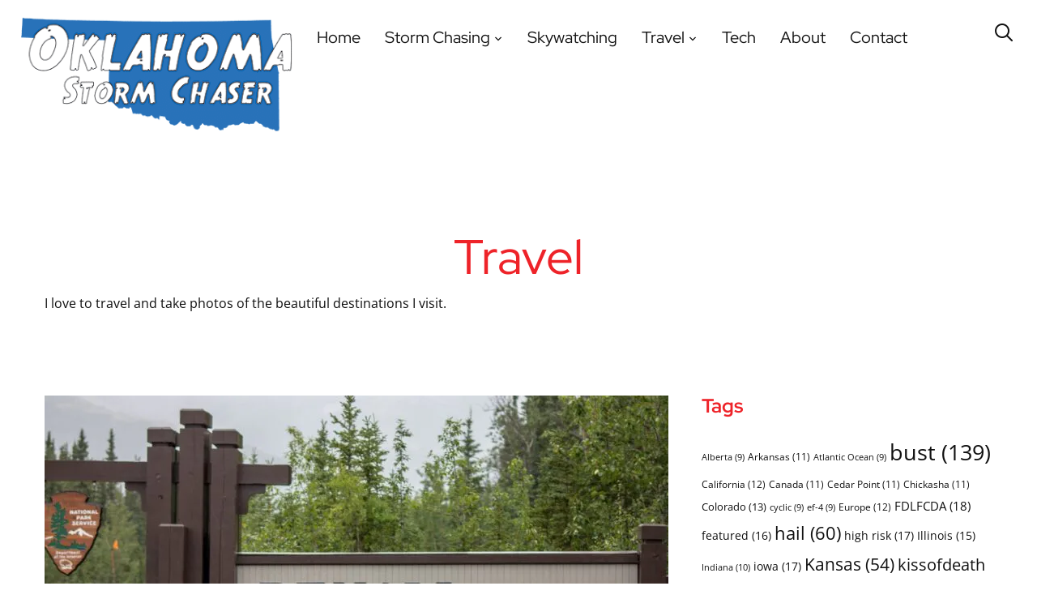

--- FILE ---
content_type: text/html
request_url: https://benholcomb.com/category/travel/page/8/
body_size: 17863
content:
<!DOCTYPE html>
<html lang="en-US">
<head><meta charset="UTF-8">
    
    <meta name="viewport" content="width=device-width, initial-scale=1.0">
    <link rel="profile" href="http://gmpg.org/xfn/11">
    <link rel="pingback" href="/xmlrpc.php">
    <link rel="preload" as="font" href="/wp-content/themes/wpzoom-inspiro-pro/fonts/inspiro.woff" type="font/woff" crossorigin>

            <style>
            :root {
                        }

                    </style>
		<link rel="stylesheet" id="kadence-glightbox-css" href="/wp-content/plugins/kadence-blocks/includes/assets/css/kb-glightbox.min.css?ver=3.5.32" type="text/css" media="all">
<script>console.log("Total scripts in queue: 17");</script><meta name="robots" content="index, follow, max-image-preview:large, max-snippet:-1, max-video-preview:-1">

	<!-- This site is optimized with the Yoast SEO plugin v26.7 - https://yoast.com/wordpress/plugins/seo/ -->
	<title>Travel Archives - Ben Holcomb</title>
	<meta name="description" content="Archive of my travels with destinations around the world.">
	<link rel="canonical" href="https://www.benholcomb.com/category/travel/page/8/">
	<link rel="prev" href="/category/travel/page/7/">
	<link rel="next" href="/category/travel/page/9/">
	<meta property="og:locale" content="en_US">
	<meta property="og:type" content="article">
	<meta property="og:title" content="Travel Archives - Ben Holcomb">
	<meta property="og:description" content="Archive of my travels with destinations around the world.">
	<meta property="og:url" content="https://www.benholcomb.com/category/travel/">
	<meta property="og:site_name" content="Ben Holcomb">
	<meta property="og:image" content="/wp-content/uploads/2020/06/Wynnewood-Katie-EF-4-Tornado-20160509.jpg">
	<meta property="og:image:width" content="1000">
	<meta property="og:image:height" content="800">
	<meta property="og:image:type" content="image/jpeg">
	<meta name="twitter:card" content="summary_large_image">
	<meta name="twitter:site" content="@oklahomachaser">
	<script type="application/ld+json" class="yoast-schema-graph">{"@context":"https://schema.org","@graph":[{"@type":"CollectionPage","@id":"/category/travel/","url":"/category/travel/page/8/","name":"Travel Archives - Ben Holcomb","isPartOf":{"@id":"/#website"},"primaryImageOfPage":{"@id":"/category/travel/page/8/#primaryimage"},"image":{"@id":"/category/travel/page/8/#primaryimage"},"thumbnailUrl":"/wp-content/uploads/2015/07/Denali_National_Park_and_Preserve_Sign.jpg","description":"Archive of my travels with destinations around the world.","breadcrumb":{"@id":"/category/travel/page/8/#breadcrumb"},"inLanguage":"en-US"},{"@type":"ImageObject","inLanguage":"en-US","@id":"/category/travel/page/8/#primaryimage","url":"/wp-content/uploads/2015/07/Denali_National_Park_and_Preserve_Sign.jpg","contentUrl":"/wp-content/uploads/2015/07/Denali_National_Park_and_Preserve_Sign.jpg","width":2000,"height":1362,"caption":"Denali National Park and Preserve Sign"},{"@type":"BreadcrumbList","@id":"/category/travel/page/8/#breadcrumb","itemListElement":[{"@type":"ListItem","position":1,"name":"Home","item":"/"},{"@type":"ListItem","position":2,"name":"Travel"}]},{"@type":"WebSite","@id":"/#website","url":"/","name":"Ben Holcomb","description":"Oklahoma Storm Chaser Ben Holcomb","publisher":{"@id":"/#/schema/person/01891b60bbb69fdc3daebcee55f6baba"},"potentialAction":[{"@type":"SearchAction","target":{"@type":"EntryPoint","urlTemplate":"/?s={search_term_string}"},"query-input":{"@type":"PropertyValueSpecification","valueRequired":true,"valueName":"search_term_string"}}],"inLanguage":"en-US"},{"@type":["Person","Organization"],"@id":"/#/schema/person/01891b60bbb69fdc3daebcee55f6baba","name":"Ben Holcomb","image":{"@type":"ImageObject","inLanguage":"en-US","@id":"/#/schema/person/image/","url":"/wp-content/uploads/2018/11/20110524-CRW_82831.jpg","contentUrl":"/wp-content/uploads/2018/11/20110524-CRW_82831.jpg","width":1000,"height":667,"caption":"Ben Holcomb"},"logo":{"@id":"/#/schema/person/image/"},"description":"Ben Holcomb is a Storm Chaser that lives in Oklahoma. He has observed over 200 tornadoes since 2007 and has appeared on most news networks. Ben loves to travel and has been to all 50 states and 19 countries.","sameAs":["https://www.benholcomb.com/","https://x.com/oklahomachaser","https://www.youtube.com/oklahomachaser"]}]}</script>
	<!-- / Yoast SEO plugin. -->


<link rel="alternate" type="application/rss+xml" title="Ben Holcomb » Feed" href="/feed/">
<link rel="alternate" type="application/rss+xml" title="Ben Holcomb » Travel Category Feed" href="/category/travel/feed/">
<style id="wp-img-auto-sizes-contain-inline-css" type="text/css">
img:is([sizes=auto i],[sizes^="auto," i]){contain-intrinsic-size:3000px 1500px}
/*# sourceURL=wp-img-auto-sizes-contain-inline-css */
</style>
<style id="wp-block-library-inline-css" type="text/css">
:root{--wp-block-synced-color:#7a00df;--wp-block-synced-color--rgb:122,0,223;--wp-bound-block-color:var(--wp-block-synced-color);--wp-editor-canvas-background:#ddd;--wp-admin-theme-color:#007cba;--wp-admin-theme-color--rgb:0,124,186;--wp-admin-theme-color-darker-10:#006ba1;--wp-admin-theme-color-darker-10--rgb:0,107,160.5;--wp-admin-theme-color-darker-20:#005a87;--wp-admin-theme-color-darker-20--rgb:0,90,135;--wp-admin-border-width-focus:2px}@media (min-resolution:192dpi){:root{--wp-admin-border-width-focus:1.5px}}.wp-element-button{cursor:pointer}:root .has-very-light-gray-background-color{background-color:#eee}:root .has-very-dark-gray-background-color{background-color:#313131}:root .has-very-light-gray-color{color:#eee}:root .has-very-dark-gray-color{color:#313131}:root .has-vivid-green-cyan-to-vivid-cyan-blue-gradient-background{background:linear-gradient(135deg,#00d084,#0693e3)}:root .has-purple-crush-gradient-background{background:linear-gradient(135deg,#34e2e4,#4721fb 50%,#ab1dfe)}:root .has-hazy-dawn-gradient-background{background:linear-gradient(135deg,#faaca8,#dad0ec)}:root .has-subdued-olive-gradient-background{background:linear-gradient(135deg,#fafae1,#67a671)}:root .has-atomic-cream-gradient-background{background:linear-gradient(135deg,#fdd79a,#004a59)}:root .has-nightshade-gradient-background{background:linear-gradient(135deg,#330968,#31cdcf)}:root .has-midnight-gradient-background{background:linear-gradient(135deg,#020381,#2874fc)}:root{--wp--preset--font-size--normal:16px;--wp--preset--font-size--huge:42px}.has-regular-font-size{font-size:1em}.has-larger-font-size{font-size:2.625em}.has-normal-font-size{font-size:var(--wp--preset--font-size--normal)}.has-huge-font-size{font-size:var(--wp--preset--font-size--huge)}.has-text-align-center{text-align:center}.has-text-align-left{text-align:left}.has-text-align-right{text-align:right}.has-fit-text{white-space:nowrap!important}#end-resizable-editor-section{display:none}.aligncenter{clear:both}.items-justified-left{justify-content:flex-start}.items-justified-center{justify-content:center}.items-justified-right{justify-content:flex-end}.items-justified-space-between{justify-content:space-between}.screen-reader-text{border:0;clip-path:inset(50%);height:1px;margin:-1px;overflow:hidden;padding:0;position:absolute;width:1px;word-wrap:normal!important}.screen-reader-text:focus{background-color:#ddd;clip-path:none;color:#444;display:block;font-size:1em;height:auto;left:5px;line-height:normal;padding:15px 23px 14px;text-decoration:none;top:5px;width:auto;z-index:100000}html :where(.has-border-color){border-style:solid}html :where([style*=border-top-color]){border-top-style:solid}html :where([style*=border-right-color]){border-right-style:solid}html :where([style*=border-bottom-color]){border-bottom-style:solid}html :where([style*=border-left-color]){border-left-style:solid}html :where([style*=border-width]){border-style:solid}html :where([style*=border-top-width]){border-top-style:solid}html :where([style*=border-right-width]){border-right-style:solid}html :where([style*=border-bottom-width]){border-bottom-style:solid}html :where([style*=border-left-width]){border-left-style:solid}html :where(img[class*=wp-image-]){height:auto;max-width:100%}:where(figure){margin:0 0 1em}html :where(.is-position-sticky){--wp-admin--admin-bar--position-offset:var(--wp-admin--admin-bar--height,0px)}@media screen and (max-width:600px){html :where(.is-position-sticky){--wp-admin--admin-bar--position-offset:0px}}

/*# sourceURL=wp-block-library-inline-css */
</style><style id="global-styles-inline-css" type="text/css">
:root{--wp--preset--aspect-ratio--square: 1;--wp--preset--aspect-ratio--4-3: 4/3;--wp--preset--aspect-ratio--3-4: 3/4;--wp--preset--aspect-ratio--3-2: 3/2;--wp--preset--aspect-ratio--2-3: 2/3;--wp--preset--aspect-ratio--16-9: 16/9;--wp--preset--aspect-ratio--9-16: 9/16;--wp--preset--color--black: #000000;--wp--preset--color--cyan-bluish-gray: #abb8c3;--wp--preset--color--white: #ffffff;--wp--preset--color--pale-pink: #f78da7;--wp--preset--color--vivid-red: #cf2e2e;--wp--preset--color--luminous-vivid-orange: #ff6900;--wp--preset--color--luminous-vivid-amber: #fcb900;--wp--preset--color--light-green-cyan: #7bdcb5;--wp--preset--color--vivid-green-cyan: #00d084;--wp--preset--color--pale-cyan-blue: #8ed1fc;--wp--preset--color--vivid-cyan-blue: #0693e3;--wp--preset--color--vivid-purple: #9b51e0;--wp--preset--gradient--vivid-cyan-blue-to-vivid-purple: linear-gradient(135deg,rgb(6,147,227) 0%,rgb(155,81,224) 100%);--wp--preset--gradient--light-green-cyan-to-vivid-green-cyan: linear-gradient(135deg,rgb(122,220,180) 0%,rgb(0,208,130) 100%);--wp--preset--gradient--luminous-vivid-amber-to-luminous-vivid-orange: linear-gradient(135deg,rgb(252,185,0) 0%,rgb(255,105,0) 100%);--wp--preset--gradient--luminous-vivid-orange-to-vivid-red: linear-gradient(135deg,rgb(255,105,0) 0%,rgb(207,46,46) 100%);--wp--preset--gradient--very-light-gray-to-cyan-bluish-gray: linear-gradient(135deg,rgb(238,238,238) 0%,rgb(169,184,195) 100%);--wp--preset--gradient--cool-to-warm-spectrum: linear-gradient(135deg,rgb(74,234,220) 0%,rgb(151,120,209) 20%,rgb(207,42,186) 40%,rgb(238,44,130) 60%,rgb(251,105,98) 80%,rgb(254,248,76) 100%);--wp--preset--gradient--blush-light-purple: linear-gradient(135deg,rgb(255,206,236) 0%,rgb(152,150,240) 100%);--wp--preset--gradient--blush-bordeaux: linear-gradient(135deg,rgb(254,205,165) 0%,rgb(254,45,45) 50%,rgb(107,0,62) 100%);--wp--preset--gradient--luminous-dusk: linear-gradient(135deg,rgb(255,203,112) 0%,rgb(199,81,192) 50%,rgb(65,88,208) 100%);--wp--preset--gradient--pale-ocean: linear-gradient(135deg,rgb(255,245,203) 0%,rgb(182,227,212) 50%,rgb(51,167,181) 100%);--wp--preset--gradient--electric-grass: linear-gradient(135deg,rgb(202,248,128) 0%,rgb(113,206,126) 100%);--wp--preset--gradient--midnight: linear-gradient(135deg,rgb(2,3,129) 0%,rgb(40,116,252) 100%);--wp--preset--font-size--small: 13px;--wp--preset--font-size--medium: 20px;--wp--preset--font-size--large: 36px;--wp--preset--font-size--x-large: 42px;--wp--preset--spacing--20: 0.44rem;--wp--preset--spacing--30: 0.67rem;--wp--preset--spacing--40: 1rem;--wp--preset--spacing--50: 1.5rem;--wp--preset--spacing--60: 2.25rem;--wp--preset--spacing--70: 3.38rem;--wp--preset--spacing--80: 5.06rem;--wp--preset--shadow--natural: 6px 6px 9px rgba(0, 0, 0, 0.2);--wp--preset--shadow--deep: 12px 12px 50px rgba(0, 0, 0, 0.4);--wp--preset--shadow--sharp: 6px 6px 0px rgba(0, 0, 0, 0.2);--wp--preset--shadow--outlined: 6px 6px 0px -3px rgb(255, 255, 255), 6px 6px rgb(0, 0, 0);--wp--preset--shadow--crisp: 6px 6px 0px rgb(0, 0, 0);}:where(.is-layout-flex){gap: 0.5em;}:where(.is-layout-grid){gap: 0.5em;}body .is-layout-flex{display: flex;}.is-layout-flex{flex-wrap: wrap;align-items: center;}.is-layout-flex > :is(*, div){margin: 0;}body .is-layout-grid{display: grid;}.is-layout-grid > :is(*, div){margin: 0;}:where(.wp-block-columns.is-layout-flex){gap: 2em;}:where(.wp-block-columns.is-layout-grid){gap: 2em;}:where(.wp-block-post-template.is-layout-flex){gap: 1.25em;}:where(.wp-block-post-template.is-layout-grid){gap: 1.25em;}.has-black-color{color: var(--wp--preset--color--black) !important;}.has-cyan-bluish-gray-color{color: var(--wp--preset--color--cyan-bluish-gray) !important;}.has-white-color{color: var(--wp--preset--color--white) !important;}.has-pale-pink-color{color: var(--wp--preset--color--pale-pink) !important;}.has-vivid-red-color{color: var(--wp--preset--color--vivid-red) !important;}.has-luminous-vivid-orange-color{color: var(--wp--preset--color--luminous-vivid-orange) !important;}.has-luminous-vivid-amber-color{color: var(--wp--preset--color--luminous-vivid-amber) !important;}.has-light-green-cyan-color{color: var(--wp--preset--color--light-green-cyan) !important;}.has-vivid-green-cyan-color{color: var(--wp--preset--color--vivid-green-cyan) !important;}.has-pale-cyan-blue-color{color: var(--wp--preset--color--pale-cyan-blue) !important;}.has-vivid-cyan-blue-color{color: var(--wp--preset--color--vivid-cyan-blue) !important;}.has-vivid-purple-color{color: var(--wp--preset--color--vivid-purple) !important;}.has-black-background-color{background-color: var(--wp--preset--color--black) !important;}.has-cyan-bluish-gray-background-color{background-color: var(--wp--preset--color--cyan-bluish-gray) !important;}.has-white-background-color{background-color: var(--wp--preset--color--white) !important;}.has-pale-pink-background-color{background-color: var(--wp--preset--color--pale-pink) !important;}.has-vivid-red-background-color{background-color: var(--wp--preset--color--vivid-red) !important;}.has-luminous-vivid-orange-background-color{background-color: var(--wp--preset--color--luminous-vivid-orange) !important;}.has-luminous-vivid-amber-background-color{background-color: var(--wp--preset--color--luminous-vivid-amber) !important;}.has-light-green-cyan-background-color{background-color: var(--wp--preset--color--light-green-cyan) !important;}.has-vivid-green-cyan-background-color{background-color: var(--wp--preset--color--vivid-green-cyan) !important;}.has-pale-cyan-blue-background-color{background-color: var(--wp--preset--color--pale-cyan-blue) !important;}.has-vivid-cyan-blue-background-color{background-color: var(--wp--preset--color--vivid-cyan-blue) !important;}.has-vivid-purple-background-color{background-color: var(--wp--preset--color--vivid-purple) !important;}.has-black-border-color{border-color: var(--wp--preset--color--black) !important;}.has-cyan-bluish-gray-border-color{border-color: var(--wp--preset--color--cyan-bluish-gray) !important;}.has-white-border-color{border-color: var(--wp--preset--color--white) !important;}.has-pale-pink-border-color{border-color: var(--wp--preset--color--pale-pink) !important;}.has-vivid-red-border-color{border-color: var(--wp--preset--color--vivid-red) !important;}.has-luminous-vivid-orange-border-color{border-color: var(--wp--preset--color--luminous-vivid-orange) !important;}.has-luminous-vivid-amber-border-color{border-color: var(--wp--preset--color--luminous-vivid-amber) !important;}.has-light-green-cyan-border-color{border-color: var(--wp--preset--color--light-green-cyan) !important;}.has-vivid-green-cyan-border-color{border-color: var(--wp--preset--color--vivid-green-cyan) !important;}.has-pale-cyan-blue-border-color{border-color: var(--wp--preset--color--pale-cyan-blue) !important;}.has-vivid-cyan-blue-border-color{border-color: var(--wp--preset--color--vivid-cyan-blue) !important;}.has-vivid-purple-border-color{border-color: var(--wp--preset--color--vivid-purple) !important;}.has-vivid-cyan-blue-to-vivid-purple-gradient-background{background: var(--wp--preset--gradient--vivid-cyan-blue-to-vivid-purple) !important;}.has-light-green-cyan-to-vivid-green-cyan-gradient-background{background: var(--wp--preset--gradient--light-green-cyan-to-vivid-green-cyan) !important;}.has-luminous-vivid-amber-to-luminous-vivid-orange-gradient-background{background: var(--wp--preset--gradient--luminous-vivid-amber-to-luminous-vivid-orange) !important;}.has-luminous-vivid-orange-to-vivid-red-gradient-background{background: var(--wp--preset--gradient--luminous-vivid-orange-to-vivid-red) !important;}.has-very-light-gray-to-cyan-bluish-gray-gradient-background{background: var(--wp--preset--gradient--very-light-gray-to-cyan-bluish-gray) !important;}.has-cool-to-warm-spectrum-gradient-background{background: var(--wp--preset--gradient--cool-to-warm-spectrum) !important;}.has-blush-light-purple-gradient-background{background: var(--wp--preset--gradient--blush-light-purple) !important;}.has-blush-bordeaux-gradient-background{background: var(--wp--preset--gradient--blush-bordeaux) !important;}.has-luminous-dusk-gradient-background{background: var(--wp--preset--gradient--luminous-dusk) !important;}.has-pale-ocean-gradient-background{background: var(--wp--preset--gradient--pale-ocean) !important;}.has-electric-grass-gradient-background{background: var(--wp--preset--gradient--electric-grass) !important;}.has-midnight-gradient-background{background: var(--wp--preset--gradient--midnight) !important;}.has-small-font-size{font-size: var(--wp--preset--font-size--small) !important;}.has-medium-font-size{font-size: var(--wp--preset--font-size--medium) !important;}.has-large-font-size{font-size: var(--wp--preset--font-size--large) !important;}.has-x-large-font-size{font-size: var(--wp--preset--font-size--x-large) !important;}
/*# sourceURL=global-styles-inline-css */
</style>

<style id="classic-theme-styles-inline-css" type="text/css">
/*! This file is auto-generated */
.wp-block-button__link{color:#fff;background-color:#32373c;border-radius:9999px;box-shadow:none;text-decoration:none;padding:calc(.667em + 2px) calc(1.333em + 2px);font-size:1.125em}.wp-block-file__button{background:#32373c;color:#fff;text-decoration:none}
/*# sourceURL=/wp-includes/css/classic-themes.min.css */
</style>
<link rel="stylesheet" id="rt-fontawsome-css" href="/wp-content/plugins/the-post-grid/assets/vendor/font-awesome/css/font-awesome.min.css?ver=7.8.8" type="text/css" media="all">
<link rel="stylesheet" id="rt-flaticon-css" href="/wp-content/plugins/the-post-grid/assets/vendor/flaticon/flaticon_the_post_grid.css?ver=7.8.8" type="text/css" media="all">
<link rel="stylesheet" id="rt-tpg-block-css" href="/wp-content/plugins/the-post-grid-pro/assets/css/tpg-block.min.css?ver=7.8.4" type="text/css" media="all">
<link rel="stylesheet" id="chld_thm_cfg_parent-css" href="/wp-content/themes/wpzoom-inspiro-pro/style.css?ver=6.9" type="text/css" media="all">
<link rel="stylesheet" id="zoom-theme-utils-css-css" href="/wp-content/themes/wpzoom-inspiro-pro/functions/wpzoom/assets/css/theme-utils.css?ver=6.9" type="text/css" media="all">
<link rel="stylesheet" id="inspiro-style-css" href="/wp-content/themes/wpzoom-inspiro-pro-child/style.css?ver=1.0" type="text/css" media="all">
<style id="inspiro-style-inline-css" type="text/css">
@media screen and (min-width: 769px) {
		#slider .flex-viewport, #slider .slides, #slider .slides > li {
			height:80vh !important;
			}
		}
@media screen and (max-width: 768px) {
		#slider .flex-viewport, #slider .slides, #slider .slides > li {
			height:100vh !important;
			}
		}
@media screen and (max-width: 480px) {
		#slider .flex-viewport, #slider .slides, #slider .slides > li {
			height:100vh !important;
			}
		}
/*# sourceURL=inspiro-style-inline-css */
</style>
<link rel="stylesheet" id="dashicons-css" href="/wp-includes/css/dashicons.min.css?ver=6.9" type="text/css" media="all">
<link rel="stylesheet" id="magnificPopup-css" href="/wp-content/themes/wpzoom-inspiro-pro/css/magnific-popup.css?ver=1.0" type="text/css" media="all">
<link rel="stylesheet" id="formstone-background-css" href="/wp-content/themes/wpzoom-inspiro-pro/css/background.css?ver=1.0" type="text/css" media="all">
<link rel="stylesheet" id="swiper-css" href="/wp-content/plugins/the-post-grid-pro/assets/vendor/swiper/swiper.min.css?ver=7.8.4" type="text/css" media="all">
<link rel="stylesheet" id="rt-magnific-popup-css" href="/wp-content/plugins/the-post-grid-pro/assets/vendor/Magnific-Popup/magnific-popup.css?ver=7.8.4" type="text/css" media="all">
<link rel="stylesheet" id="kadence-blocks-advancedgallery-css" href="/wp-content/plugins/kadence-blocks/dist/style-blocks-advancedgallery.css?ver=3.5.32" type="text/css" media="all">
<link rel="stylesheet" id="hcb-style-css" href="/wp-content/plugins/highlighting-code-block/build/css/hcb--light.css?ver=2.0.1" type="text/css" media="all">
<style id="hcb-style-inline-css" type="text/css">
:root{--hcb--fz--base: 14px}:root{--hcb--fz--mobile: 13px}:root{--hcb--ff:Menlo, Consolas, "Hiragino Kaku Gothic ProN", "Hiragino Sans", Meiryo, sans-serif;}
/*# sourceURL=hcb-style-inline-css */
</style>
<style id="kadence-blocks-global-variables-inline-css" type="text/css">
:root {--global-kb-font-size-sm:clamp(0.8rem, 0.73rem + 0.217vw, 0.9rem);--global-kb-font-size-md:clamp(1.1rem, 0.995rem + 0.326vw, 1.25rem);--global-kb-font-size-lg:clamp(1.75rem, 1.576rem + 0.543vw, 2rem);--global-kb-font-size-xl:clamp(2.25rem, 1.728rem + 1.63vw, 3rem);--global-kb-font-size-xxl:clamp(2.5rem, 1.456rem + 3.26vw, 4rem);--global-kb-font-size-xxxl:clamp(2.75rem, 0.489rem + 7.065vw, 6rem);}:root {--global-palette1: #3182CE;--global-palette2: #2B6CB0;--global-palette3: #1A202C;--global-palette4: #2D3748;--global-palette5: #4A5568;--global-palette6: #718096;--global-palette7: #EDF2F7;--global-palette8: #F7FAFC;--global-palette9: #ffffff;}
/*# sourceURL=kadence-blocks-global-variables-inline-css */
</style>
<link rel="stylesheet" id="zoom-google-fonts-css" href="/wp-content/fonts/53766b71a8280467b2e14c8762d7cba0.css?ver=1.10.18" type="text/css" media="all">
<style id="kadence_blocks_css-inline-css" type="text/css">
.wp-block-kadence-advancedgallery .kb-gallery-type-grid.kb-gallery-id-19428_92ea8a-55{margin:-5px;}.kb-gallery-type-grid.kb-gallery-id-19428_92ea8a-55 .kadence-blocks-gallery-item{padding:5px;}
/*# sourceURL=kadence_blocks_css-inline-css */
</style>
<script type="text/javascript" src="/wp-includes/js/jquery/jquery.min.js?ver=3.7.1" id="jquery-core-js"></script>
<script type="text/javascript" src="/wp-includes/js/jquery/jquery-migrate.min.js?ver=3.4.1" id="jquery-migrate-js"></script>
        <style>
            #h5vp_endscreen .endscreen_content button {
                color: #ffffff;
                background: #00b3ff            }

            #h5vp_endscreen .endscreen_content button:hover {
                color: #ffffff;
                background: #00b3ff            }

            #h5vp_endscreen .endscreen_content p a {
                color: #ffffff;
            }

            :root {
                --plyr-font-size-large: 18px;
                --plyr-captions-text-color: #fff;
                --plyr-captions-background: #000000cc;
            }

            .plyr_wrapper:fullscreen {
                --plyr-font-size-large: 21px;
            }

            .h5vp_player .plyr__caption {
                -webkit-text-stroke: 0.2px #fff;
                text-shadow: 0px 0px 40px #fff;
            }
        </style>
 <style> #h5vpQuickPlayer { width: 100%; max-width: 100%; margin: 0 auto; } </style>         <style>
            :root {
                --tpg-primary-color: #0d6efd;
                --tpg-secondary-color: #0654c4;
                --tpg-primary-light: #c4d0ff
            }

                        body .rt-tpg-container .rt-loading,
            body #bottom-script-loader .rt-ball-clip-rotate {
                color: #0367bf !important;
            }

                    </style>
		<script>document.createElement( "picture" );if(!window.HTMLPictureElement && document.addEventListener) {window.addEventListener("DOMContentLoaded", function() {var s = document.createElement("script");s.src = "/wp-content/plugins/webp-express/js/picturefill.min.js";document.body.appendChild(s);});}</script>
<!-- Begin Theme Custom CSS -->
<style type="text/css" id="wpzoom-inspiro-pro-custom-css">
#slider .slides > li .excerpt{display:none;}#slider .flex-direction-nav{display:none;}#slider .slide-background-overlay{background:-moz-linear-gradient(top, rgba(0,0,0,0.1) 0%, rgba(0,0,0,0.3) 100%); /* FF3.6+ */
           background: -webkit-linear-gradient(top, rgba(0,0,0,0.1) 0%, rgba(0,0,0,0.3) 100%); /* Chrome10+,Safari5.1+ */
           background: -o-linear-gradient(top, rgba(0,0,0,0.1) 0%, rgba(0,0,0,0.3) 100%); /* Opera 11.10+ */
           background: -ms-linear-gradient(top, rgba(0,0,0,0.1) 0%, rgba(0,0,0,0.3) 100%); /* IE10+ */
           background: linear-gradient(to bottom, rgba(0,0,0,0.1) 0%, rgba(0,0,0,0.3) 100%); /* W3C */;;}body{background:#ffffff;}body, h1, h2, h3, h4, h5, h6{color:#0f0f0f;}a,.comment-author .fn, .comment-author .fn a, .zoom-twitter-widget a, .woocommerce-pagination .page-numbers, .paging-navigation .page-numbers, .page .post_author a, .single .post_author a, .comment-author a.comment-reply-link, .comment-author a.comment-edit-link{color:#7a12e2;}a:hover, .zoom-twitter-widget a:hover, .woocommerce-pagination .page-numbers.current, .woocommerce-pagination .page-numbers:hover, .paging-navigation .page-numbers.current, .paging-navigation .page-numbers:hover, .entry-thumbnail-popover-content h3:hover, .comment-author .fn a:hover, .page .post_author a:hover, .single .post_author a:hover{color:#ffb7b9;}.slides li .slide_button a:hover{background-color:#0f0000;border-color:#4f058c;}.entry-title a:hover, .fw-page-builder-content .feature-posts-list h3 a:hover, .widgetized-section .feature-posts-list h3 a:hover{color:#14c10b;}.entry-meta{color:#050505;}.entry-meta a{color:#f23e3e;}.recent-posts .entry-meta a{border-color:#f23e3e;}.entry-meta a:hover{color:#621dc4;}.recent-posts .entry-meta a:hover{border-color:#621dc4;}.more_link{color:#545454;}.more_link:hover, .more_link:active{color:#b70b0b;}.page h1.entry-title, .single h1.entry-title{color:#050505;}.single .entry-meta{color:#1c1c1c;}.single .entry-meta a{color:#a03d24;}.single .entry-meta a:hover{color:#f77b88;}.entry-content{color:#0f0f0f;}.entry-content a{color:#42108c;}.widget .section-title{color:#000000;}.widget h3.title{color:#ffffff;}.site-footer{background-color:#131351;color:#ffffff;}.site-footer a{color:#878787;}.site-footer a:hover{color:#c9511e;}body, .footer-widgets .column, .site-info{font-family:'Open Sans', sans-serif;}.navbar-brand-wpz a{font-family:'Red Hat Display', sans-serif;font-weight:normal;text-transform:none;}.navbar-nav > li > a{font-family:'Red Hat Display', sans-serif;font-size:20px;font-weight:bold;}.navbar-nav ul a{font-family:'Red Hat Display', sans-serif;}.side-nav .side-nav__wrap .side-nav__scrollable-wrap .side-nav__scrollable-container .navbar-nav li > a{font-family:'Red Hat Display', sans-serif;font-weight:normal;}.side-nav .side-nav__wrap .side-nav__scrollable-wrap .side-nav__scrollable-container .navbar-nav .sub-menu li > a{font-family:'Red Hat Display', sans-serif;font-weight:normal;}.slides > li h3, .slides > li h1{font-family:'Red Hat Display', sans-serif;font-weight:bold;}.slides > li .excerpt{font-family:'Red Hat Display', sans-serif;}.slides > li .slide_button a{font-family:'Red Hat Display', sans-serif;font-weight:normal;}.wpz_post_sidebar .widget .title, .widget .title{font-family:'Red Hat Display', sans-serif;font-weight:bold;}.entry-title{font-family:'Red Hat Display', sans-serif;font-weight:normal;}.single h1.entry-title{font-family:'Red Hat Display', sans-serif;font-weight:normal;}.page h1.entry-title, h2.section-title, .site-layout_winery.page h1.entry-title, .site-layout_winery .section-title{font-family:'Red Hat Display', sans-serif;font-weight:normal;}
@media screen and (min-width: 769px){body, .footer-widgets .column, .site-info{font-size:16px;}.navbar-brand-wpz a{font-size:27px;}.side-nav .side-nav__wrap .side-nav__scrollable-wrap .side-nav__scrollable-container .navbar-nav li > a{font-size:48px;}.side-nav .side-nav__wrap .side-nav__scrollable-wrap .side-nav__scrollable-container .navbar-nav .sub-menu li > a{font-size:30px;}.slides > li h3, .slides > li h1{font-size:69px;}.slides > li .excerpt{font-size:18px;}.slides > li .slide_button a{font-size:18px;}.wpz_post_sidebar .widget .title, .widget .title{font-size:24px;}.entry-title{font-size:24px;}.single h1.entry-title{font-size:55px;}.page h1.entry-title, h2.section-title, .site-layout_winery.page h1.entry-title, .site-layout_winery .section-title{font-size:60px;}.entry-thumbnail-popover-content h3{font-size:26px;}.entry-thumbnail-popover-content.lightbox_popup_insp h3{font-size:18px;}.portfolio-archive-fresh .portfolio-fresh .portfolio_item .item-content .main-area .portfolio_item-title{font-size:46px;}}
@media screen and (max-width: 768px){body, .footer-widgets .column, .site-info{font-size:16px;}.navbar-brand-wpz a{font-size:26px;}.side-nav .side-nav__wrap .side-nav__scrollable-wrap .side-nav__scrollable-container .navbar-nav li > a{font-size:48px;}.side-nav .side-nav__wrap .side-nav__scrollable-wrap .side-nav__scrollable-container .navbar-nav .sub-menu li > a{font-size:30px;}.slides > li h3, .slides > li h1{font-size:30px;}.slides > li .excerpt{font-size:18px;}.slides > li .slide_button a{font-size:16px;}.wpz_post_sidebar .widget .title, .widget .title{font-size:20px;}.entry-title{font-size:20px;}.single h1.entry-title{font-size:36px;}.page h1.entry-title, h2.section-title, .site-layout_winery.page h1.entry-title, .site-layout_winery .section-title{font-size:44px;}.entry-thumbnail-popover-content h3{font-size:18px;}.entry-thumbnail-popover-content.lightbox_popup_insp h3{font-size:14px;}.portfolio-archive-fresh .portfolio-fresh .portfolio_item .item-content .main-area .portfolio_item-title{font-size:36px;}}
@media screen and (max-width: 480px){body, .footer-widgets .column, .site-info{font-size:16px;}.navbar-brand-wpz a{font-size:20px;}.side-nav .side-nav__wrap .side-nav__scrollable-wrap .side-nav__scrollable-container .navbar-nav li > a{font-size:30px;}.side-nav .side-nav__wrap .side-nav__scrollable-wrap .side-nav__scrollable-container .navbar-nav .sub-menu li > a{font-size:22px;}.slides > li h3, .slides > li h1{font-size:24px;}.slides > li .excerpt{font-size:16px;}.slides > li .slide_button a{font-size:14px;}.wpz_post_sidebar .widget .title, .widget .title{font-size:20px;}.entry-title{font-size:20px;}.single h1.entry-title{font-size:30px;}.page h1.entry-title, h2.section-title, .site-layout_winery.page h1.entry-title, .site-layout_winery .section-title{font-size:36px;}.entry-thumbnail-popover-content h3{font-size:18px;}.entry-thumbnail-popover-content.lightbox_popup_insp h3{font-size:14px;}.portfolio-archive-fresh .portfolio-fresh .portfolio_item .item-content .main-area .portfolio_item-title{font-size:28px;}}
</style>
<!-- End Theme Custom CSS -->
<link rel="icon" href="/wp-content/uploads/2024/11/cropped-20240523-White_Tornado_near_Olustee_Oklahoma-1-120x120.jpg" sizes="32x32">
<link rel="icon" href="/wp-content/uploads/2024/11/cropped-20240523-White_Tornado_near_Olustee_Oklahoma-1-280x280.jpg" sizes="192x192">
<link rel="apple-touch-icon" href="/wp-content/uploads/2024/11/cropped-20240523-White_Tornado_near_Olustee_Oklahoma-1-280x280.jpg">
<meta name="msapplication-TileImage" content="/wp-content/uploads/2024/11/cropped-20240523-White_Tornado_near_Olustee_Oklahoma-1-280x280.jpg">
</head>
<body class="archive paged category category-travel category-15 wp-custom-logo paged-8 category-paged-8 wp-theme-wpzoom-inspiro-pro wp-child-theme-wpzoom-inspiro-pro-child rttpg rttpg-7.8.8 radius-frontend rttpg-body-wrap rttpg-flaticon video-player-minimal site-layout_real-estate blog-layout_side-right">


<div class="site">


    <header class="site-header">
        <nav class="navbar  " role="navigation">
            <div class="inner-wrap wpz_layout_full wpz_menu_normal wpz_menu_right">

									<div class="navbar-header" style="max-width:350px"><div class="navbar-brand-wpz"><a href="/" class="custom-logo-link" rel="home" itemprop="url"><img width="350" height="186" src="/wp-content/uploads/2022/01/oklahomastormchaser-logo.png" class="custom-logo no-lazyload no-lazy a3-notlazy" alt="Ben Holcomb - Oklahoma Storm Chaser" itemprop="logo" decoding="async" fetchpriority="high" srcset="/wp-content/uploads/2022/01/oklahomastormchaser-logo.png 350w, /wp-content/uploads/2022/01/oklahomastormchaser-logo-300x159.png 300w" sizes="(max-width: 350px) 100vw, 350px"></a></div></div>				
                
                    <div class="navbar-collapse collapse">

                        <div class="menu-combined-container"><ul id="menu-combined" class="nav navbar-nav dropdown sf-menu"><li id="menu-item-18323" class="menu-item menu-item-type-custom menu-item-object-custom menu-item-18323"><a href="/">Home</a></li>
<li id="menu-item-18316" class="menu-item menu-item-type-post_type menu-item-object-page menu-item-has-children menu-item-18316"><a href="/storm-chasing/">Storm Chasing</a>
<ul class="sub-menu">
	<li id="menu-item-34024" class="menu-item menu-item-type-post_type menu-item-object-page menu-item-34024"><a href="/storm-chasing/">Storm Chasing</a></li>
	<li id="menu-item-34025" class="menu-item menu-item-type-custom menu-item-object-custom menu-item-34025"><a href="https://stormchasing.video/">Videos</a></li>
	<li id="menu-item-18317" class="menu-item menu-item-type-post_type menu-item-object-page menu-item-18317"><a href="/storm-chasing/tornado-video/">Tornado Videos</a></li>
	<li id="menu-item-18318" class="menu-item menu-item-type-post_type menu-item-object-page menu-item-18318"><a href="/storm-chasing/current-location/">Current Location</a></li>
	<li id="menu-item-18321" class="menu-item menu-item-type-post_type menu-item-object-page menu-item-18321"><a href="/storm-chasing/past-storm-chases/">Past Storm Chases</a></li>
	<li id="menu-item-38048" class="menu-item menu-item-type-post_type menu-item-object-page menu-item-38048"><a href="/storm-chasing/tornadoes/">Tornadoes</a></li>
	<li id="menu-item-18320" class="menu-item menu-item-type-post_type menu-item-object-page menu-item-18320"><a href="/storm-chasing/storm-chasing-statistics/">Statistics</a></li>
	<li id="menu-item-18319" class="menu-item menu-item-type-post_type menu-item-object-page menu-item-18319"><a href="/storm-chasing/equipment/">Equipment</a></li>
	<li id="menu-item-33978" class="menu-item menu-item-type-post_type menu-item-object-page menu-item-33978"><a href="/storm-chasing/links/">Links</a></li>
</ul>
</li>
<li id="menu-item-33977" class="menu-item menu-item-type-post_type menu-item-object-page menu-item-33977"><a href="/skywatching/">Skywatching</a></li>
<li id="menu-item-18315" class="menu-item menu-item-type-post_type menu-item-object-page menu-item-has-children menu-item-18315"><a href="/travel/">Travel</a>
<ul class="sub-menu">
	<li id="menu-item-34026" class="menu-item menu-item-type-post_type menu-item-object-page menu-item-34026"><a href="/travel/">Travel</a></li>
	<li id="menu-item-34079" class="menu-item menu-item-type-post_type menu-item-object-page menu-item-34079"><a href="/travel/travel-destinations/">Travel Destinations</a></li>
</ul>
</li>
<li id="menu-item-18314" class="menu-item menu-item-type-post_type menu-item-object-page menu-item-18314"><a href="/tech/">Tech</a></li>
<li id="menu-item-18322" class="menu-item menu-item-type-post_type menu-item-object-page menu-item-18322"><a href="/about/">About</a></li>
<li id="menu-item-18313" class="menu-item menu-item-type-post_type menu-item-object-page menu-item-18313"><a href="/contact/">Contact</a></li>
</ul></div>
                    </div><!-- .navbar-collapse -->

                    
                    <div class="navbar-other">

						<div id="sb-search" class="sb-search">
							<form action="https://www.google.com/search" class="searchform" method="get" name="searchform" target="_blank">
<input name="sitesearch" type="hidden" value="benholcomb.com">
    <button aria-haspopup="dialog" class="sb-icon-search form-control search" required="required" aria-expanded="false" aria-label="Search"></button>

    <input type="search" class="sb-search-input" placeholder="Type your keywords and hit Enter..." name="q" id="q" autocomplete="on">
    <input type="submit" id="searchsubmit" class="sb-search-submit" value="Search">
</form>
						</div>

                        
						<div class="header_social"></div>

                        <button type="button" class="navbar-toggle">
                            <span class="sr-only">Info</span>
                            <span class="icon-bar"></span>
                            <span class="icon-bar"></span>
                            <span class="icon-bar"></span>
                        </button>

					</div><!-- .navbar-other -->

                
            </div>
        </nav><!-- .navbar -->
    </header><!-- .site-header -->

<nav id="side-nav" class="side-nav" tabindex="-1">
	<div class="side-nav__wrap">
		<div class="side-nav__header">

			<div class="navbar-brand-wpz">
				<a href="/" class="custom-logo-link" rel="home" itemprop="url"><img width="350" height="186" src="/wp-content/uploads/2022/01/oklahomastormchaser-logo.png" class="custom-logo no-lazyload no-lazy a3-notlazy" alt="Ben Holcomb - Oklahoma Storm Chaser" itemprop="logo" decoding="async" srcset="/wp-content/uploads/2022/01/oklahomastormchaser-logo.png 350w, /wp-content/uploads/2022/01/oklahomastormchaser-logo-300x159.png 300w" sizes="(max-width: 350px) 100vw, 350px"></a>			</div>

            <div class="side-nav__close-button">
                <button type="button" class="navbar-toggle">
                    <span class="sr-only">Toggle navigation</span>
                    <span class="icon-bar"></span>
                    <span class="icon-bar"></span>
                    <span class="icon-bar"></span>
                </button>
            </div>
		</div>

		<div class="side-nav__scrollable-wrap">
			<div class="side-nav__scrollable-container">
				<div class="menu-combined-container"><ul id="menu-combined-1" class="nav navbar-nav"><li class="menu-item menu-item-type-custom menu-item-object-custom menu-item-18323"><a href="/">Home</a></li>
<li class="menu-item menu-item-type-post_type menu-item-object-page menu-item-has-children menu-item-18316"><a href="/storm-chasing/">Storm Chasing</a>
<ul class="sub-menu">
	<li class="menu-item menu-item-type-post_type menu-item-object-page menu-item-34024"><a href="/storm-chasing/">Storm Chasing</a></li>
	<li class="menu-item menu-item-type-custom menu-item-object-custom menu-item-34025"><a href="https://stormchasing.video/">Videos</a></li>
	<li class="menu-item menu-item-type-post_type menu-item-object-page menu-item-18317"><a href="/storm-chasing/tornado-video/">Tornado Videos</a></li>
	<li class="menu-item menu-item-type-post_type menu-item-object-page menu-item-18318"><a href="/storm-chasing/current-location/">Current Location</a></li>
	<li class="menu-item menu-item-type-post_type menu-item-object-page menu-item-18321"><a href="/storm-chasing/past-storm-chases/">Past Storm Chases</a></li>
	<li class="menu-item menu-item-type-post_type menu-item-object-page menu-item-38048"><a href="/storm-chasing/tornadoes/">Tornadoes</a></li>
	<li class="menu-item menu-item-type-post_type menu-item-object-page menu-item-18320"><a href="/storm-chasing/storm-chasing-statistics/">Statistics</a></li>
	<li class="menu-item menu-item-type-post_type menu-item-object-page menu-item-18319"><a href="/storm-chasing/equipment/">Equipment</a></li>
	<li class="menu-item menu-item-type-post_type menu-item-object-page menu-item-33978"><a href="/storm-chasing/links/">Links</a></li>
</ul>
</li>
<li class="menu-item menu-item-type-post_type menu-item-object-page menu-item-33977"><a href="/skywatching/">Skywatching</a></li>
<li class="menu-item menu-item-type-post_type menu-item-object-page menu-item-has-children menu-item-18315"><a href="/travel/">Travel</a>
<ul class="sub-menu">
	<li class="menu-item menu-item-type-post_type menu-item-object-page menu-item-34026"><a href="/travel/">Travel</a></li>
	<li class="menu-item menu-item-type-post_type menu-item-object-page menu-item-34079"><a href="/travel/travel-destinations/">Travel Destinations</a></li>
</ul>
</li>
<li class="menu-item menu-item-type-post_type menu-item-object-page menu-item-18314"><a href="/tech/">Tech</a></li>
<li class="menu-item menu-item-type-post_type menu-item-object-page menu-item-18322"><a href="/about/">About</a></li>
<li class="menu-item menu-item-type-post_type menu-item-object-page menu-item-18313"><a href="/contact/">Contact</a></li>
</ul></div>			</div>
		</div>

		<div class="side-nav__footer">
			<div class="side-nav__social">
							</div>

			<p class="side-nav__copyright">© 2026 Ben Holcomb</p>
		</div>
	</div>
</nav>
<div class="side-nav-overlay"></div>

<main id="main" class="site-main" role="main">

    <div class="blog-header-info">
        <div class="inner-wrap">

            <h2 class="section-title">Travel</h2>
			            <div class="category_description"><p>I love to travel and take photos of the beautiful destinations I visit.</p>
</div>
        </div>
    </div>

    <div class="entry_wrapper">

        <section class="recent-posts">

            
                <section id="recent-posts">

                    
                        
<article id="post-19428" class="post-19428 post type-post status-publish format-standard has-post-thumbnail hentry category-travel tag-alaska tag-bear tag-caribou tag-denali-national-park tag-moose tag-national-park">

    
            <div class="post-thumb"><a href="/denali-national-park/" title="Denali National Park">
                <picture><source srcset="/wp-content/webp-express/webp-images/uploads/2015/07/Denali_National_Park_and_Preserve_Sign-770x400.jpg.webp" type="image/webp"><img width="770" height="400" src="/wp-content/uploads/2015/07/Denali_National_Park_and_Preserve_Sign-770x400.jpg" class="attachment-loop size-loop wp-post-image webpexpress-processed" alt="Denali National Park and Preserve Sign" decoding="async"></source></picture>            </a></div>

      
    <section class="entry-body">
        <header class="entry-header">

            <h2 class="entry-title"><a href="/denali-national-park/" rel="bookmark">Denali National Park</a></h2>
            <div class="entry-meta">
                                <span class="entry-date">July 28, 2015</span>
                <span class="cat-links">in <a href="/category/travel/" rel="category tag">Travel</a></span>
                
                            </div>

        </header>

        <div class="entry-content">
            <p>Trip to Alaska in July of 2015 to visit Denali National Park. We flew into Anchorage and camped inside of the national park.</p>

                <div class="clear"></div>
                <a class="more_link clearfix" href="/denali-national-park/">Read More</a>
                    </div>
    </section>

    <div class="clearfix"></div>
</article><!-- #post-## -->
                    
                        
<article id="post-2064" class="post-2064 post type-post status-publish format-standard has-post-thumbnail hentry category-travel tag-carlsbad tag-carlsbad-caverns-national-park tag-national-park tag-new-mexico">

    
            <div class="post-thumb"><a href="/carlsbad-caverns-national-park/" title="Carlsbad Caverns National Park">
                <picture><source srcset="/wp-content/webp-express/webp-images/uploads/2015/07/Light_seeping_in_from_the_natural_entrance-770x400.jpg.webp" type="image/webp"><img width="770" height="400" src="/wp-content/uploads/2015/07/Light_seeping_in_from_the_natural_entrance-770x400.jpg" class="attachment-loop size-loop wp-post-image webpexpress-processed" alt="Light seeping in from the natural entrance" decoding="async" loading="lazy"></source></picture>            </a></div>

      
    <section class="entry-body">
        <header class="entry-header">

            <h2 class="entry-title"><a href="/carlsbad-caverns-national-park/" rel="bookmark">Carlsbad Caverns National Park</a></h2>
            <div class="entry-meta">
                                <span class="entry-date">July 4, 2015</span>
                <span class="cat-links">in <a href="/category/travel/" rel="category tag">Travel</a></span>
                
                            </div>

        </header>

        <div class="entry-content">
            <p>A short day visit to Carlsbad Caverns National Park in Carlsbad, New Mexico over the July 4th holiday weekend back in 2015. </p>

                <div class="clear"></div>
                <a class="more_link clearfix" href="/carlsbad-caverns-national-park/">Read More</a>
                    </div>
    </section>

    <div class="clearfix"></div>
</article><!-- #post-## -->
                    
                        
<article id="post-2157" class="post-2157 post type-post status-publish format-standard has-post-thumbnail hentry category-travel tag-galveston tag-gulf-of-america tag-houston tag-nasa tag-space-shuttle tag-texas">

    
            <div class="post-thumb"><a href="/houston/" title="Houston">
                <picture><source srcset="/wp-content/webp-express/webp-images/uploads/2023/08/Space_Shuttle_747_carrier-770x400.jpg.webp" type="image/webp"><img width="770" height="400" src="/wp-content/uploads/2023/08/Space_Shuttle_747_carrier-770x400.jpg" class="attachment-loop size-loop wp-post-image webpexpress-processed" alt="The 747 that carried the space shuttle cross country and the Independence mock up on the back" decoding="async" loading="lazy"></source></picture>            </a></div>

      
    <section class="entry-body">
        <header class="entry-header">

            <h2 class="entry-title"><a href="/houston/" rel="bookmark">Houston</a></h2>
            <div class="entry-meta">
                                <span class="entry-date">January 18, 2015</span>
                <span class="cat-links">in <a href="/category/travel/" rel="category tag">Travel</a></span>
                
                            </div>

        </header>

        <div class="entry-content">
            <p>Trip to visit the Johnson Space Center and Houston in January 2015. Was a great reprieve from the cold and a fun visit to the space center.</p>

                <div class="clear"></div>
                <a class="more_link clearfix" href="/houston/">Read More</a>
                    </div>
    </section>

    <div class="clearfix"></div>
</article><!-- #post-## -->
                    
                        
<article id="post-2159" class="post-2159 post type-post status-publish format-standard has-post-thumbnail hentry category-travel tag-capital tag-nasa tag-red-wings tag-smithsonian tag-space-shuttle tag-washington-dc tag-white-house">

    
            <div class="post-thumb"><a href="/washington-dc/" title="Washington DC">
                <picture><source srcset="/wp-content/webp-express/webp-images/uploads/2023/08/White_House_in_Washington_DC-770x400.jpg.webp" type="image/webp"><img width="770" height="400" src="/wp-content/uploads/2023/08/White_House_in_Washington_DC-770x400.jpg" class="attachment-loop size-loop wp-post-image webpexpress-processed" alt="White House" decoding="async" loading="lazy"></source></picture>            </a></div>

      
    <section class="entry-body">
        <header class="entry-header">

            <h2 class="entry-title"><a href="/washington-dc/" rel="bookmark">Washington DC</a></h2>
            <div class="entry-meta">
                                <span class="entry-date">January 10, 2015</span>
                <span class="cat-links">in <a href="/category/travel/" rel="category tag">Travel</a></span>
                
                            </div>

        </header>

        <div class="entry-content">
            <p>Trip to Washington DC to visit the Space Shuttle Discovery, look quickly at the monuments and go to a Detroit Red Wings vs Washington Capitals game.</p>

                <div class="clear"></div>
                <a class="more_link clearfix" href="/washington-dc/">Read More</a>
                    </div>
    </section>

    <div class="clearfix"></div>
</article><!-- #post-## -->
                    
                        
<article id="post-2214" class="post-2214 post type-post status-publish format-standard has-post-thumbnail hentry category-travel tag-arizona tag-grand-canyon tag-horseshoe-bend tag-national-park tag-page tag-phoenix">

    
            <div class="post-thumb"><a href="/grand-canyon-south-rim/" title="Grand Canyon South Rim">
                <picture><source srcset="/wp-content/webp-express/webp-images/uploads/2014/12/Grand_Canyon_National_Park_Sign-770x400.jpg.webp" type="image/webp"><img width="770" height="400" src="/wp-content/uploads/2014/12/Grand_Canyon_National_Park_Sign-770x400.jpg" class="attachment-loop size-loop wp-post-image webpexpress-processed" alt="Grand Canyon National Park Sign" decoding="async" loading="lazy"></source></picture>            </a></div>

      
    <section class="entry-body">
        <header class="entry-header">

            <h2 class="entry-title"><a href="/grand-canyon-south-rim/" rel="bookmark">Grand Canyon South Rim</a></h2>
            <div class="entry-meta">
                                <span class="entry-date">December 7, 2014</span>
                <span class="cat-links">in <a href="/category/travel/" rel="category tag">Travel</a></span>
                
                            </div>

        </header>

        <div class="entry-content">
            <p>A trip to the Grand Canyon South Rim in December 2014 with a side trip to the Horseshoe Bend in Page, AZ.</p>

                <div class="clear"></div>
                <a class="more_link clearfix" href="/grand-canyon-south-rim/">Read More</a>
                    </div>
    </section>

    <div class="clearfix"></div>
</article><!-- #post-## -->
                    
                        
<article id="post-2283" class="post-2283 post type-post status-publish format-standard has-post-thumbnail hentry category-travel tag-california tag-golden-gate-bridge tag-muir-woods tag-pacific-ocean tag-san-francisco tag-sausalito">

    
            <div class="post-thumb"><a href="/san-francisco-california/" title="San Francisco, California">
                <picture><source srcset="/wp-content/webp-express/webp-images/uploads/2014/11/Golden_Gate_Bridge-770x400.jpg.webp" type="image/webp"><img width="770" height="400" src="/wp-content/uploads/2014/11/Golden_Gate_Bridge-770x400.jpg" class="attachment-loop size-loop wp-post-image webpexpress-processed" alt="Golden Gate Bridge" decoding="async" loading="lazy"></source></picture>            </a></div>

      
    <section class="entry-body">
        <header class="entry-header">

            <h2 class="entry-title"><a href="/san-francisco-california/" rel="bookmark">San Francisco, California</a></h2>
            <div class="entry-meta">
                                <span class="entry-date">November 18, 2014</span>
                <span class="cat-links">in <a href="/category/travel/" rel="category tag">Travel</a></span>
                
                            </div>

        </header>

        <div class="entry-content">
            <p>Trip to San Francisco, California and bay area in November 2015. I also visited Muir Woods, Sausalito and Alcatraz Island.</p>

                <div class="clear"></div>
                <a class="more_link clearfix" href="/san-francisco-california/">Read More</a>
                    </div>
    </section>

    <div class="clearfix"></div>
</article><!-- #post-## -->
                    
                        
<article id="post-2310" class="post-2310 post type-post status-publish format-standard has-post-thumbnail hentry category-travel tag-atlanta tag-centennial-olympic-park tag-cnn tag-georgia tag-georgia-aquarium">

    
            <div class="post-thumb"><a href="/atlanta/" title="Atlanta">
                <picture><source srcset="/wp-content/webp-express/webp-images/uploads/2023/08/Centennial_Olympic_Park-770x400.jpg.webp" type="image/webp"><img width="770" height="400" src="/wp-content/uploads/2023/08/Centennial_Olympic_Park-770x400.jpg" class="attachment-loop size-loop wp-post-image webpexpress-processed" alt="Centennial Olympic Park" decoding="async" loading="lazy"></source></picture>            </a></div>

      
    <section class="entry-body">
        <header class="entry-header">

            <h2 class="entry-title"><a href="/atlanta/" rel="bookmark">Atlanta</a></h2>
            <div class="entry-meta">
                                <span class="entry-date">October 4, 2014</span>
                <span class="cat-links">in <a href="/category/travel/" rel="category tag">Travel</a></span>
                
                            </div>

        </header>

        <div class="entry-content">
            <p>Trip to visit a friend in Atlanta and look around. Visited downtown and the Georgia Aquarium as well as the CNN tour.</p>

                <div class="clear"></div>
                <a class="more_link clearfix" href="/atlanta/">Read More</a>
                    </div>
    </section>

    <div class="clearfix"></div>
</article><!-- #post-## -->
                    
                        
<article id="post-2335" class="post-2335 post type-post status-publish format-standard has-post-thumbnail hentry category-travel tag-mount-saint-helens tag-oregon tag-pacific-ocean tag-portland tag-washington tag-waterfalls">

    
            <div class="post-thumb"><a href="/oregon-and-washington/" title="Oregon and Washington">
                <picture><source srcset="/wp-content/webp-express/webp-images/uploads/2014/09/Sunset_at_Cape_Disappointment-770x400.jpg.webp" type="image/webp"><img width="770" height="400" src="/wp-content/uploads/2014/09/Sunset_at_Cape_Disappointment-770x400.jpg" class="attachment-loop size-loop wp-post-image webpexpress-processed" alt="Sunset along the Washington Coast at Cape Disappointment" decoding="async" loading="lazy"></source></picture>            </a></div>

      
    <section class="entry-body">
        <header class="entry-header">

            <h2 class="entry-title"><a href="/oregon-and-washington/" rel="bookmark">Oregon and Washington</a></h2>
            <div class="entry-meta">
                                <span class="entry-date">September 27, 2014</span>
                <span class="cat-links">in <a href="/category/travel/" rel="category tag">Travel</a></span>
                
                            </div>

        </header>

        <div class="entry-content">
            <p>Flew to Portland, Oregon to visit the waterfalls and coast as well as Mount St. Helens. First trip to the Pacific Northwest.</p>

                <div class="clear"></div>
                <a class="more_link clearfix" href="/oregon-and-washington/">Read More</a>
                    </div>
    </section>

    <div class="clearfix"></div>
</article><!-- #post-## -->
                    
                        
<article id="post-2385" class="post-2385 post type-post status-publish format-standard has-post-thumbnail hentry category-travel tag-colorado tag-estes-park tag-national-park tag-pikes-peak tag-rocky-mountain-national-park">

    
            <div class="post-thumb"><a href="/rocky-mountain-national-park/" title="Rocky Mountain National Park">
                <picture><source srcset="/wp-content/webp-express/webp-images/uploads/2023/08/Bear_Lake_in_RMNP-770x400.jpg.webp" type="image/webp"><img width="770" height="400" src="/wp-content/uploads/2023/08/Bear_Lake_in_RMNP-770x400.jpg" class="attachment-loop size-loop wp-post-image webpexpress-processed" alt="Bear Lake" decoding="async" loading="lazy"></source></picture>            </a></div>

      
    <section class="entry-body">
        <header class="entry-header">

            <h2 class="entry-title"><a href="/rocky-mountain-national-park/" rel="bookmark">Rocky Mountain National Park</a></h2>
            <div class="entry-meta">
                                <span class="entry-date">September 22, 2014</span>
                <span class="cat-links">in <a href="/category/travel/" rel="category tag">Travel</a></span>
                
                            </div>

        </header>

        <div class="entry-content">
            <p>An extended weekend getaway to Rocky Mountain National Park. We flew to Denver and stayed in Estes Park during fall colors.</p>

                <div class="clear"></div>
                <a class="more_link clearfix" href="/rocky-mountain-national-park/">Read More</a>
                    </div>
    </section>

    <div class="clearfix"></div>
</article><!-- #post-## -->
                    
                        
<article id="post-2405" class="post-2405 post type-post status-publish format-standard has-post-thumbnail hentry category-travel tag-california tag-knotts-berry-farm tag-los-angeles tag-malibu tag-pacific-ocean tag-santa-monica tag-six-flags-magic-mountain">

    
            <div class="post-thumb"><a href="/los-angeles/" title="Los Angeles">
                <picture><source srcset="/wp-content/webp-express/webp-images/uploads/2014/09/Malibu_Beach-770x400.jpg.webp" type="image/webp"><img width="770" height="400" src="/wp-content/uploads/2014/09/Malibu_Beach-770x400.jpg" class="attachment-loop size-loop wp-post-image webpexpress-processed" alt="Malibu Beach" decoding="async" loading="lazy"></source></picture>            </a></div>

      
    <section class="entry-body">
        <header class="entry-header">

            <h2 class="entry-title"><a href="/los-angeles/" rel="bookmark">Los Angeles</a></h2>
            <div class="entry-meta">
                                <span class="entry-date">September 1, 2014</span>
                <span class="cat-links">in <a href="/category/travel/" rel="category tag">Travel</a></span>
                
                            </div>

        </header>

        <div class="entry-content">
            <p>A trip to the Los Angeles area for sightseeing with friends. We visited Hollywood, Six Flags, Santa Monica Pier and Malibu</p>

                <div class="clear"></div>
                <a class="more_link clearfix" href="/los-angeles/">Read More</a>
                    </div>
    </section>

    <div class="clearfix"></div>
</article><!-- #post-## -->
                    
                </section>

                <nav class="navigation paging-navigation" role="navigation"><a class="page-numbers" href="/category/travel/page/1/">1</a>
<span class="page-numbers dots">…</span>
<a class="page-numbers" href="/category/travel/page/6/">6</a>
<a class="page-numbers" href="/category/travel/page/7/">7</a>
<span aria-current="page" class="page-numbers current">8</span>
<a class="page-numbers" href="/category/travel/page/9/">9</a>
<a class="page-numbers" href="/category/travel/page/10/">10</a></nav><!-- .navigation -->
            
        </section><!-- .recent-posts -->

    
        <div class="wpz_post_sidebar">
            <div id="tag_cloud-2" class="widget widget_tag_cloud"><h3 class="title">Tags</h3><div class="tagcloud"><a href="/tag/alberta/" class="tag-cloud-link tag-link-22 tag-link-position-1" style="font-size: 8pt;" aria-label="Alberta (9 items)">Alberta<span class="tag-link-count"> (9)</span></a>
<a href="/tag/arkansas/" class="tag-cloud-link tag-link-372 tag-link-position-2" style="font-size: 8.8615384615385pt;" aria-label="Arkansas (11 items)">Arkansas<span class="tag-link-count"> (11)</span></a>
<a href="/tag/atlantic-ocean/" class="tag-cloud-link tag-link-393 tag-link-position-3" style="font-size: 8pt;" aria-label="Atlantic Ocean (9 items)">Atlantic Ocean<span class="tag-link-count"> (9)</span></a>
<a href="/tag/bust/" class="tag-cloud-link tag-link-379 tag-link-position-4" style="font-size: 20.384615384615pt;" aria-label="bust (139 items)">bust<span class="tag-link-count"> (139)</span></a>
<a href="/tag/california/" class="tag-cloud-link tag-link-50 tag-link-position-5" style="font-size: 9.1846153846154pt;" aria-label="California (12 items)">California<span class="tag-link-count"> (12)</span></a>
<a href="/tag/canada/" class="tag-cloud-link tag-link-16 tag-link-position-6" style="font-size: 8.8615384615385pt;" aria-label="Canada (11 items)">Canada<span class="tag-link-count"> (11)</span></a>
<a href="/tag/cedar-point/" class="tag-cloud-link tag-link-233 tag-link-position-7" style="font-size: 8.8615384615385pt;" aria-label="Cedar Point (11 items)">Cedar Point<span class="tag-link-count"> (11)</span></a>
<a href="/tag/chickasha/" class="tag-cloud-link tag-link-8 tag-link-position-8" style="font-size: 8.8615384615385pt;" aria-label="Chickasha (11 items)">Chickasha<span class="tag-link-count"> (11)</span></a>
<a href="/tag/colorado/" class="tag-cloud-link tag-link-177 tag-link-position-9" style="font-size: 9.6153846153846pt;" aria-label="Colorado (13 items)">Colorado<span class="tag-link-count"> (13)</span></a>
<a href="/tag/cyclic/" class="tag-cloud-link tag-link-530 tag-link-position-10" style="font-size: 8pt;" aria-label="cyclic (9 items)">cyclic<span class="tag-link-count"> (9)</span></a>
<a href="/tag/ef-4/" class="tag-cloud-link tag-link-1083 tag-link-position-11" style="font-size: 8pt;" aria-label="ef-4 (9 items)">ef-4<span class="tag-link-count"> (9)</span></a>
<a href="/tag/europe/" class="tag-cloud-link tag-link-66 tag-link-position-12" style="font-size: 9.1846153846154pt;" aria-label="Europe (12 items)">Europe<span class="tag-link-count"> (12)</span></a>
<a href="/tag/fdlfcda/" class="tag-cloud-link tag-link-855 tag-link-position-13" style="font-size: 11.015384615385pt;" aria-label="FDLFCDA (18 items)">FDLFCDA<span class="tag-link-count"> (18)</span></a>
<a href="/tag/featured/" class="tag-cloud-link tag-link-1182 tag-link-position-14" style="font-size: 10.476923076923pt;" aria-label="featured (16 items)">featured<span class="tag-link-count"> (16)</span></a>
<a href="/tag/hail/" class="tag-cloud-link tag-link-368 tag-link-position-15" style="font-size: 16.507692307692pt;" aria-label="hail (60 items)">hail<span class="tag-link-count"> (60)</span></a>
<a href="/tag/high-risk/" class="tag-cloud-link tag-link-468 tag-link-position-16" style="font-size: 10.8pt;" aria-label="high risk (17 items)">high risk<span class="tag-link-count"> (17)</span></a>
<a href="/tag/illinois/" class="tag-cloud-link tag-link-272 tag-link-position-17" style="font-size: 10.153846153846pt;" aria-label="Illinois (15 items)">Illinois<span class="tag-link-count"> (15)</span></a>
<a href="/tag/indiana/" class="tag-cloud-link tag-link-451 tag-link-position-18" style="font-size: 8.4307692307692pt;" aria-label="Indiana (10 items)">Indiana<span class="tag-link-count"> (10)</span></a>
<a href="/tag/iowa/" class="tag-cloud-link tag-link-366 tag-link-position-19" style="font-size: 10.8pt;" aria-label="iowa (17 items)">iowa<span class="tag-link-count"> (17)</span></a>
<a href="/tag/kansas/" class="tag-cloud-link tag-link-30 tag-link-position-20" style="font-size: 15.969230769231pt;" aria-label="Kansas (54 items)">Kansas<span class="tag-link-count"> (54)</span></a>
<a href="/tag/kissofdeath/" class="tag-cloud-link tag-link-876 tag-link-position-21" style="font-size: 14.892307692308pt;" aria-label="kissofdeath (43 items)">kissofdeath<span class="tag-link-count"> (43)</span></a>
<a href="/tag/lightning/" class="tag-cloud-link tag-link-429 tag-link-position-22" style="font-size: 10.153846153846pt;" aria-label="Lightning (15 items)">Lightning<span class="tag-link-count"> (15)</span></a>
<a href="/tag/michigan/" class="tag-cloud-link tag-link-146 tag-link-position-23" style="font-size: 14.676923076923pt;" aria-label="Michigan (41 items)">Michigan<span class="tag-link-count"> (41)</span></a>
<a href="/tag/michigan-football/" class="tag-cloud-link tag-link-147 tag-link-position-24" style="font-size: 8.8615384615385pt;" aria-label="Michigan Football (11 items)">Michigan Football<span class="tag-link-count"> (11)</span></a>
<a href="/tag/mississippi/" class="tag-cloud-link tag-link-97 tag-link-position-25" style="font-size: 8.8615384615385pt;" aria-label="Mississippi (11 items)">Mississippi<span class="tag-link-count"> (11)</span></a>
<a href="/tag/moderate-risk/" class="tag-cloud-link tag-link-395 tag-link-position-26" style="font-size: 18.769230769231pt;" aria-label="moderate risk (99 items)">moderate risk<span class="tag-link-count"> (99)</span></a>
<a href="/tag/nasa/" class="tag-cloud-link tag-link-98 tag-link-position-27" style="font-size: 8pt;" aria-label="nasa (9 items)">nasa<span class="tag-link-count"> (9)</span></a>
<a href="/tag/national-park/" class="tag-cloud-link tag-link-28 tag-link-position-28" style="font-size: 14.892307692308pt;" aria-label="National Park (43 items)">National Park<span class="tag-link-count"> (43)</span></a>
<a href="/tag/nebraska/" class="tag-cloud-link tag-link-44 tag-link-position-29" style="font-size: 11.876923076923pt;" aria-label="Nebraska (22 items)">Nebraska<span class="tag-link-count"> (22)</span></a>
<a href="/tag/new-mexico/" class="tag-cloud-link tag-link-173 tag-link-position-30" style="font-size: 10.153846153846pt;" aria-label="New Mexico (15 items)">New Mexico<span class="tag-link-count"> (15)</span></a>
<a href="/tag/norman/" class="tag-cloud-link tag-link-342 tag-link-position-31" style="font-size: 9.1846153846154pt;" aria-label="Norman (12 items)">Norman<span class="tag-link-count"> (12)</span></a>
<a href="/tag/ohio/" class="tag-cloud-link tag-link-252 tag-link-position-32" style="font-size: 10.8pt;" aria-label="ohio (17 items)">ohio<span class="tag-link-count"> (17)</span></a>
<a href="/tag/oklahoma/" class="tag-cloud-link tag-link-4 tag-link-position-33" style="font-size: 22pt;" aria-label="Oklahoma (198 items)">Oklahoma<span class="tag-link-count"> (198)</span></a>
<a href="/tag/oklahoma-city/" class="tag-cloud-link tag-link-35 tag-link-position-34" style="font-size: 9.9384615384615pt;" aria-label="Oklahoma City (14 items)">Oklahoma City<span class="tag-link-count"> (14)</span></a>
<a href="/tag/pacific-ocean/" class="tag-cloud-link tag-link-105 tag-link-position-35" style="font-size: 11.446153846154pt;" aria-label="Pacific Ocean (20 items)">Pacific Ocean<span class="tag-link-count"> (20)</span></a>
<a href="/tag/sandusky/" class="tag-cloud-link tag-link-253 tag-link-position-36" style="font-size: 8.8615384615385pt;" aria-label="Sandusky (11 items)">Sandusky<span class="tag-link-count"> (11)</span></a>
<a href="/tag/shelf-cloud/" class="tag-cloud-link tag-link-49 tag-link-position-37" style="font-size: 12.846153846154pt;" aria-label="shelf cloud (27 items)">shelf cloud<span class="tag-link-count"> (27)</span></a>
<a href="/tag/south-dakota/" class="tag-cloud-link tag-link-286 tag-link-position-38" style="font-size: 11.446153846154pt;" aria-label="South Dakota (20 items)">South Dakota<span class="tag-link-count"> (20)</span></a>
<a href="/tag/structure/" class="tag-cloud-link tag-link-334 tag-link-position-39" style="font-size: 15.107692307692pt;" aria-label="structure (45 items)">structure<span class="tag-link-count"> (45)</span></a>
<a href="/tag/texas/" class="tag-cloud-link tag-link-77 tag-link-position-40" style="font-size: 20.923076923077pt;" aria-label="Texas (156 items)">Texas<span class="tag-link-count"> (156)</span></a>
<a href="/tag/tornado/" class="tag-cloud-link tag-link-10 tag-link-position-41" style="font-size: 20.492307692308pt;" aria-label="Tornado (145 items)">Tornado<span class="tag-link-count"> (145)</span></a>
<a href="/tag/tornado-emergency/" class="tag-cloud-link tag-link-341 tag-link-position-42" style="font-size: 8.8615384615385pt;" aria-label="tornado emergency (11 items)">tornado emergency<span class="tag-link-count"> (11)</span></a>
<a href="/tag/waterfalls/" class="tag-cloud-link tag-link-209 tag-link-position-43" style="font-size: 9.6153846153846pt;" aria-label="waterfalls (13 items)">waterfalls<span class="tag-link-count"> (13)</span></a>
<a href="/tag/wedge/" class="tag-cloud-link tag-link-319 tag-link-position-44" style="font-size: 8.4307692307692pt;" aria-label="wedge (10 items)">wedge<span class="tag-link-count"> (10)</span></a>
<a href="/tag/wyoming/" class="tag-cloud-link tag-link-127 tag-link-position-45" style="font-size: 8.8615384615385pt;" aria-label="Wyoming (11 items)">Wyoming<span class="tag-link-count"> (11)</span></a></div>
<div class="clear"></div></div><div id="categories-3" class="widget widget_categories"><h3 class="title">Categories</h3>
			<ul>
					<li class="cat-item cat-item-666"><a href="/category/cedar-point/">Cedar Point</a> (11)
</li>
	<li class="cat-item cat-item-665"><a href="/category/concerts/">Concerts</a> (28)
</li>
	<li class="cat-item cat-item-893"><a href="/category/nasa-socials/">NASA Socials</a> (3)
</li>
	<li class="cat-item cat-item-1022"><a href="/category/skywatching/">Skywatching</a> (13)
</li>
	<li class="cat-item cat-item-664"><a href="/category/sporting-event/">Sporting Event</a> (18)
</li>
	<li class="cat-item cat-item-3"><a href="/category/storm-chasing/">Storm Chasing</a> (406)
</li>
	<li class="cat-item cat-item-67"><a href="/category/storm-chasing/video/">Storm Chasing Video</a> (58)
</li>
	<li class="cat-item cat-item-34"><a href="/category/technology/">Technology</a> (6)
</li>
	<li class="cat-item cat-item-15 current-cat"><a aria-current="page" href="/category/travel/">Travel</a> (92)
</li>
			</ul>

			<div class="clear"></div></div>
		<div id="recent-posts-3" class="widget widget_recent_entries">
		<h3 class="title">Recent Posts</h3>
		<ul>
											<li>
					<a href="/louder-than-life-2025/">Louder than Life 2025</a>
									</li>
											<li>
					<a href="/staind-at-kattfest-2025/">Staind at KATTFEST 2025</a>
									</li>
											<li>
					<a href="/michigan-vs-oklahoma/">Michigan vs Oklahoma</a>
									</li>
											<li>
					<a href="/staind-and-breaking-benjamin/">Staind and Breaking Benjamin</a>
									</li>
											<li>
					<a href="/spotter-network-filtered-feed/">Spotter Network Custom Filtered Feed Script</a>
									</li>
					</ul>

		<div class="clear"></div></div>        </div>
    
    </div>

    <div class="clear"></div>



</main><!-- .site-main -->



    
    <footer id="colophon" class="site-footer" role="contentinfo">

        <div class="inner-wrap">

			<div class="logo-widgets-wrap">

				
					<div class="footer-widgets widgets widget-columns-2">
						
							<div class="column">
								<div class="widget widget_text" id="text-2"><h3 class="title">Recent Storm Chases</h3>			<div class="textwidget">        <div id="primary" class="content-area"><ul class="storm-chase-archive">
                        <li>
                    <a href="/chases/20251023/">October 23, 2025</a> - 
                    Supercell with hail tracks across OKC (185 Miles)
                </li>
                                <li>
                    <a href="/chases/20251018/">October 18, 2025</a> - 
                    Sloppy supercells in a highly moist environment in East Texas and Western Louisiana (814 Miles)
                </li>
                                <li>
                    <a href="/chases/20250908/">September 8, 2025</a> - 
                    A marginal day northwest of Woodward resulted in 3 tornadoes from a supercell near Laverne (546 Miles)
                </li>
                                <li>
                    <a href="/chases/20250903/">September 3, 2025</a> - 
                    Weekday September drive up to Kansas to look at some clouds and gamble (369 Miles)
                </li>
                                <li>
                    <a href="/chases/20250728/">July 28, 2025</a> - 
                    Missed two days of epic tornadoes and wasted a bunch of time and money (1516 Miles)
                </li>
                                <li>
                    <a href="/chases/20250617/">June 17, 2025</a> - 
                    HP Supercell that becomes outflow dominant pretty quickly in its lifecycle producing a nice shelf cloud near Blackwell (374 Miles)
                </li>
                                <li>
                    <a href="/chases/20250614/">June 14, 2025</a> - 
                    Beautifully sculpted supercell slowly travels across the Oklahoma landscape near Weatherford (267 Miles)
                </li>
                                <li>
                    <a href="/chases/20250608/">June 8, 2025</a> - 
                    Intense HP Supercell dives southeast across the Texas Panhandle from Claude to Paducah dropping hail (573 Miles)
                </li>
                                <li>
                    <a href="/chases/20250606/">June 6, 2025</a> - 
                    Intense supercell from Morton to Tahoka produced hail and multiple tornadoes as well as some structure (890 Miles)
                </li>
                                <li>
                    <a href="/chases/20250605/">June 5, 2025</a> - 
                    Didn't commit fully to the target and watched tornadoes ongoing west of Lubbock while sitting in Childress Texas (417 Miles)
                </li>
                                <li>
                    <a href="/chases/20250603/">June 3, 2025</a> - 
                    Tornado moved within a mile of my house in Norman, Oklahoma on a day I chose not to chase (0 Miles)
                </li>
                                <li>
                    <a href="/chases/20250525/">May 25, 2025</a> - 
                    Supercells along a boundary in South Central Oklahoma results in a hydro event (171 Miles)
                </li>
                                <li>
                    <a href="/chases/20250524/">May 24, 2025</a> - 
                    Nocturnal supercell near Watonga after a strong cap suppressed daytime convection (282 Miles)
                </li>
                                <li>
                    <a href="/chases/20250519/">May 19, 2025</a> - 
                    Fast moving messy storms in a 15% hatched Moderate Risk bust in Oklahoma (234 Miles)
                </li>
                        </ul></div>
        
<p> </p>
<p>[ <a href="/storm-chasing/past-storm-chases/">Past Storm Chases</a> ]</p>
</div>
		<div class="clear"></div></div><div class="widget_text widget widget_custom_html" id="custom_html-2"><h3 class="title">Site Search</h3><div class="textwidget custom-html-widget"><form action="https://www.google.com/search" class="searchform" method="get" name="searchform" target="_blank">
<input name="sitesearch" type="hidden" value="benholcomb.com">
<input autocomplete="on" class="form-control search" name="q" placeholder="Search benholcomb.com" required="required" type="text">
<button class="button" style="background: #000000;" type="submit">Search</button>
</form></div><div class="clear"></div></div><div class="widget widget_text" id="text-6">			<div class="textwidget"><p>[ <a href="/contact/">Contact</a> | <a href="https://x.com/oklahomachaser">X</a> | <a href="https://rumble.com/c/c-1312601">Rumble</a> | <a href="https://www.youtube.com/oklahomachaser">Youtube</a> | <a href="mailto:ben@benholcomb.com">Email</a> ]</p>
</div>
		<div class="clear"></div></div>							</div><!-- .column -->

						
							<div class="column">
								<div class="widget feature-posts" id="wpzoom-feature-posts-3"><h3 class="title">Recent Posts</h3><ul class="feature-posts-list"><li>
            <h3><a href="/louder-than-life-2025/">Louder than Life 2025</a></h3>
            <div class="clear"></div></li><li>
            <h3><a href="/staind-at-kattfest-2025/">Staind at KATTFEST 2025</a></h3>
            <div class="clear"></div></li><li>
            <h3><a href="/michigan-vs-oklahoma/">Michigan vs Oklahoma</a></h3>
            <div class="clear"></div></li><li>
            <h3><a href="/staind-and-breaking-benjamin/">Staind and Breaking Benjamin</a></h3>
            <div class="clear"></div></li><li>
            <h3><a href="/spotter-network-filtered-feed/">Spotter Network Custom Filtered Feed Script</a></h3>
            <div class="clear"></div></li><li>
            <h3><a href="/displaying-a-live-position-on-a-google-map/">Displaying a live position on a Google Map</a></h3>
            <div class="clear"></div></li><li>
            <h3><a href="/jerry-cantrell-at-the-tulsa-theater/">Jerry Cantrell at the Tulsa Theater</a></h3>
            <div class="clear"></div></li><li>
            <h3><a href="/spacex-starship-6-launch/">SpaceX Starship 6 Launch</a></h3>
            <div class="clear"></div></li><li>
            <h3><a href="/geomagnetic-storm-october-10-2024/">Geomagnetic Storm October 10 2024</a></h3>
            <div class="clear"></div></li><li>
            <h3><a href="/louder-than-life-2024/">Louder than Life 2024</a></h3>
            <div class="clear"></div></li></ul><div class="clear"></div><div class="clear"></div></div><div class="widget widget_categories" id="categories-4"><h3 class="title">Categories</h3>
			<ul>
					<li class="cat-item cat-item-666"><a href="/category/cedar-point/">Cedar Point</a> (11)
</li>
	<li class="cat-item cat-item-665"><a href="/category/concerts/">Concerts</a> (28)
</li>
	<li class="cat-item cat-item-893"><a href="/category/nasa-socials/">NASA Socials</a> (3)
</li>
	<li class="cat-item cat-item-1022"><a href="/category/skywatching/">Skywatching</a> (13)
</li>
	<li class="cat-item cat-item-664"><a href="/category/sporting-event/">Sporting Event</a> (18)
</li>
	<li class="cat-item cat-item-3"><a href="/category/storm-chasing/">Storm Chasing</a> (406)
</li>
	<li class="cat-item cat-item-67"><a href="/category/storm-chasing/video/">Storm Chasing Video</a> (58)
</li>
	<li class="cat-item cat-item-34"><a href="/category/technology/">Technology</a> (6)
</li>
	<li class="cat-item cat-item-15 current-cat"><a aria-current="page" href="/category/travel/">Travel</a> (92)
</li>
			</ul>

			<div class="clear"></div></div><div class="widget widget_text" id="text-7">			<div class="textwidget"><p>[ <a href="/posts/">Site Archive</a> ]</p>
</div>
		<div class="clear"></div></div>							</div><!-- .column -->

						
						<div class="clear"></div>

					</div><!-- .footer-widgets -->

				
			</div>

            <div class="site-info">
                <p class="copyright">© 2026 Ben Holcomb</p>
				
				

            </div><!-- .site-info -->
<p class="gcsw">Get Close<br><span class="stretch">Shoot Wide</span></p>
        </div>

    </footer><!-- #colophon -->


</div><!-- .site -->

<script type="speculationrules">
{"prefetch":[{"source":"document","where":{"and":[{"href_matches":"/*"},{"not":{"href_matches":["/wp-*.php","/wp-admin/*","/wp-content/uploads/*","/wp-content/*","/wp-content/plugins/*","/wp-content/themes/wpzoom-inspiro-pro-child/*","/wp-content/themes/wpzoom-inspiro-pro/*","/*\\?(.+)"]}},{"not":{"selector_matches":"a[rel~=\"nofollow\"]"}},{"not":{"selector_matches":".no-prefetch, .no-prefetch a"}}]},"eagerness":"conservative"}]}
</script>

    <style>
        /* .plyr__progress input[type=range]::-ms-scrollbar-track {
            box-shadow: none !important;
        }

        .plyr__progress input[type=range]::-webkit-scrollbar-track {
            box-shadow: none !important;
        } */

        .plyr {
            input[type=range]::-webkit-slider-runnable-track {
                box-shadow: none;
            }

            input[type=range]::-moz-range-track {
                box-shadow: none;
            }

            input[type=range]::-ms-track {
                box-shadow: none;
            }
        }
    </style>
            <script>
                jQuery(document).ready(function () {

                    jQuery(".rttpg-toc-main-wrapper").each(function () {
                        jQuery(this).css({'opacity': 1})
                        jQuery(this).parent().css({'display': 'block'})
                    })

                    jQuery('body').on("click", ".tpg-toc-collapseable-btn", function () {
                        jQuery(this).toggleClass("collapsed");
                        jQuery(this).closest(".tpg-table-of-contents-wrapper").find(".rttpg-toc-inner").slideToggle(300);
                    });

                    jQuery(".tpg-table-of-contents-wrapper a").on('click', function (event) {
                        var hash = this.hash;
                        if (hash !== "") {
                            event.preventDefault();
                            jQuery(".tpg-table-of-contents-wrapper a").removeClass('rttpg-toc-active');
                            jQuery(this).closest('li').addClass('rttpg-toc-active');
                            jQuery('html, body').animate({
                                scrollTop: (jQuery(hash).offset().top - 150)
                            }, 500, function () {
                                jQuery(hash).addClass('rttpg-toc-active');
                                setTimeout(function () {
                                    jQuery(hash).removeClass('rttpg-toc-active');
                                }, 800)
                            });
                        }
                    });


                })
            </script>
			<script type="text/javascript" src="/wp-content/themes/wpzoom-inspiro-pro/js/flexslider.min.js?ver=1.0" id="flexslider-js"></script>
<script type="text/javascript" src="/wp-content/themes/wpzoom-inspiro-pro/js/fitvids.min.js?ver=1.0" id="fitvids-js"></script>
<script type="text/javascript" src="/wp-content/themes/wpzoom-inspiro-pro/js/imagesLoaded.min.js?ver=1.0" id="imagesLoaded-js"></script>
<script type="text/javascript" src="/wp-content/themes/wpzoom-inspiro-pro/js/flickity.pkgd.min.js?ver=1.0" id="flickity-js"></script>
<script type="text/javascript" src="/wp-content/themes/wpzoom-inspiro-pro/js/jquery.magnific-popup.min.js?ver=1.0" id="magnificPopup-js"></script>
<script type="text/javascript" src="/wp-includes/js/imagesloaded.min.js?ver=5.0.0" id="imagesloaded-js"></script>
<script type="text/javascript" src="/wp-includes/js/masonry.min.js?ver=4.2.2" id="masonry-js"></script>
<script type="text/javascript" src="/wp-content/themes/wpzoom-inspiro-pro/js/superfish.min.js?ver=1.0" id="superfish-js"></script>
<script type="text/javascript" src="/wp-content/themes/wpzoom-inspiro-pro/js/headroom.min.js?ver=1.0" id="headroom-js"></script>
<script type="text/javascript" src="/wp-content/themes/wpzoom-inspiro-pro/js/search_button.js?ver=1.0" id="search_button-js"></script>
<script type="text/javascript" src="/wp-content/themes/wpzoom-inspiro-pro/js/jquery.parallax.js?ver=1.0" id="jquery.parallax-js"></script>
<script type="text/javascript" src="/wp-includes/js/underscore.min.js?ver=1.13.7" id="underscore-js"></script>
<script type="text/javascript" id="wp-util-js-extra">
/* <![CDATA[ */
var _wpUtilSettings = {"ajax":{"url":"/wp-admin/admin-ajax.php"}};
//# sourceURL=wp-util-js-extra
/* ]]> */
</script>
<script type="text/javascript" src="/wp-includes/js/wp-util.min.js?ver=6.9" id="wp-util-js"></script>
<script type="text/javascript" src="/wp-content/themes/wpzoom-inspiro-pro/js/isotope.pkgd.min.js?ver=1.0" id="isotope-js"></script>
<script type="text/javascript" id="inspiro-script-js-extra">
/* <![CDATA[ */
var zoomOptions = {"custom_logo_size":"100","custom_logo_retina_ready":"0","blogname":"Ben Holcomb","blogdescription":"Oklahoma Storm Chaser Ben Holcomb","custom_logo":"19611","layout-site":"real-estate","header-menu-align":"wpz_menu_right","header-menu-style":"wpz_menu_normal","header-layout-type":"wpz_layout_full","navbar-hide-search":"block","navbar_sticky_menu":"1","featured_posts_show":"1","featured_posts_posts":"1","slideshow_auto":"0","slideshow_speed":"3000","slideshow_title":"1","slideshow_excerpt":"","slideshow_arrows":"","slideshow_scroll":"1","slideshow_align":"wpz-center-slider-wrap","slideshow_height_desktop":"80","slideshow_height_tablet":"100","slideshow_height_phone":"100","slideshow_overlay":"1","slideshow_overlay-color":"[{\"start_color\":\"#000\",\"end_color\":\"#000\",\"direction\":\"vertical\",\"start_opacity\":\"0.1\",\"end_opacity\":\"0.3\",\"start_location\":\"0\",\"end_location\":\"100\"}]","slideshow_effect":"slide","featured_video_mobile":"1","color-accent":"","color-background":"#ffffff","color-body-text":"#0f0f0f","color-logo":"#ffffff","color-logo-hover":"#0BB4AA","color-link":"#7a12e2","color-link-hover":"#ffb7b9","button-background":"","button-background-hover":"rgba(11, 180, 170, 0.05)","button-border":"#0BB4AA","button-border-hover":"#fff","button-color":"#0bb4aa","button-color-hover":"#fff","color-menu-background":"#111111","color-menu-background-scroll":"rgba(17, 17, 17, 0.9)","color-menu-link":"#ffffff","color-menu-link-hover":"#0BB4AA","color-menu-link-current":"#0BB4AA","color-menu-dropdown":"#111111","color-menu-dropdown-arrow":"#0BB4AA","color-menu-hamburger":"#ffffff","color-sidebar-background":"#111","color-sidebar-menu-link":"#fff","color-sidebar-menu-link-hover":"#0BB4AA","color-slider-title":"#ffffff","color-slider-title-hover":"","color-slider-description":"#ffffff","color-slider-arrows":"#ffffff","color-slider-button-text":"#ffffff","color-slider-button-text-hover":"#ffffff","color-slider-button-background":"","color-slider-button-background-hover":"#0f0000","color-slider-button-border":"#ffffff","color-slider-button-border-hover":"#4f058c","color-post-title":"#ffffff","color-post-title-hover":"#14c10b","color-post-meta":"#050505","color-post-meta-link":"#f23e3e","color-post-meta-link-hover":"#621dc4","color-post-button-color":"#545454","color-post-button-color-hover":"#b70b0b","color-single-title":"#050505","color-single-meta":"#1c1c1c","color-single-meta-link":"#a03d24","color-single-meta-link-hover":"#f77b88","color-single-content":"#0f0f0f","color-single-link":"#42108c","color-widget-title-homepage":"#000000","color-widget-title-others":"#ffffff","footer-background-color":"#131351","footer-text-color":"#ffffff","footer-link-color":"#878787","footer-link-color-hover":"#c9511e","body-font-family":"Open Sans","body-font-family-sync-all":"0","body-font-size":{"desktop":16,"tablet":16,"mobile":16,"desktop-unit":"px","tablet-unit":"px","mobile-unit":"px"},"body-font-weight":"normal","body-font-subset":"latin","body-font-style":"normal","title-font-family":"Red Hat Display","title-font-size":{"desktop":"27","desktop-unit":"px","tablet":"26","tablet-unit":"px","mobile":"20","mobile-unit":"px"},"title-font-weight":"normal","title-font-subset":"latin","title-text-transform":"none","title-font-style":"normal","mainmenu-font-family":"Red Hat Display","mainmenu-font-size":"20","mainmenu-font-weight":"bold","mainmenu-font-subset":"latin","mainmenu-text-transform":"none","mainmenu-font-style":"normal","dropdownmenu-font-family":"Red Hat Display","dropdownmenu-font-size":"16","dropdownmenu-font-weight":"normal","dropdownmenu-font-subset":"latin","dropdownmenu-text-transform":"none","dropdownmenu-font-style":"normal","mobilemenu-font-family":"Red Hat Display","mobilemenu-font-size":{"desktop":48,"tablet":48,"mobile":30,"desktop-unit":"px","tablet-unit":"px","mobile-unit":"px"},"mobilemenu-font-weight":"normal","mobilemenu-font-subset":"latin","mobilemenu-text-transform":"uppercase","mobilemenu-font-style":"normal","mobilemenusub-font-family":"Red Hat Display","mobilemenusub-font-size":{"desktop":30,"tablet":30,"mobile":22,"desktop-unit":"px","tablet-unit":"px","mobile-unit":"px"},"mobilemenusub-font-weight":"normal","mobilemenusub-font-subset":"latin","mobilemenusub-text-transform":"uppercase","mobilemenusub-font-style":"normal","slider-title-font-family":"Red Hat Display","slider-title-font-size":{"desktop":"69","desktop-unit":"px","tablet":"30","tablet-unit":"px","mobile":"24","mobile-unit":"px"},"slider-title-font-weight":"bold","slider-title-font-subset":"latin","slider-title-text-transform":"none","slider-title-font-style":"normal","slider-text-font-family":"Red Hat Display","slider-text-font-size":{"desktop":18,"tablet":18,"mobile":16,"desktop-unit":"px","tablet-unit":"px","mobile-unit":"px"},"slider-text-font-weight":"normal","slider-text-font-subset":"latin","slider-text-text-transform":"none","slider-text-font-style":"normal","slider-button-font-family":"Red Hat Display","slider-button-font-size":{"desktop":18,"tablet":16,"mobile":14,"desktop-unit":"px","tablet-unit":"px","mobile-unit":"px"},"slider-button-font-weight":"normal","slider-button-font-subset":"latin","slider-button-text-transform":"uppercase","slider-button-font-style":"normal","widget-title-font-family":"Red Hat Display","widget-title-font-size":{"desktop":24,"tablet":20,"mobile":20,"desktop-unit":"px","tablet-unit":"px","mobile-unit":"px"},"widget-title-font-weight":"bold","widget-title-font-subset":"latin","widget-title-font-style":"normal","blog-title-font-family":"Red Hat Display","blog-title-font-size":{"desktop":24,"tablet":20,"mobile":20,"desktop-unit":"px","tablet-unit":"px","mobile-unit":"px"},"blog-title-font-weight":"normal","blog-title-font-subset":"latin","blog-title-text-transform":"none","blog-title-font-style":"normal","post-title-font-family":"Red Hat Display","post-title-font-size":{"desktop":"55","desktop-unit":"px","tablet":"36","tablet-unit":"px","mobile":"30","mobile-unit":"px"},"post-title-font-weight":"normal","post-title-font-subset":"latin","post-title-text-transform":"none","post-title-font-style":"normal","page-title-font-family":"Red Hat Display","page-title-font-size":{"desktop":60,"tablet":44,"mobile":36,"desktop-unit":"px","tablet-unit":"px","mobile-unit":"px"},"page-title-font-weight":"normal","page-title-font-subset":"latin","page-title-text-transform":"none","page-title-font-style":"none","portfolio-title-font-family":"Poppins","portfolio-title-font-size":{"desktop":26,"tablet":18,"mobile":18,"desktop-unit":"px","tablet-unit":"px","mobile-unit":"px"},"portfolio-title-font-weight":"600","portfolio-title-font-subset":"latin","portfolio-title-text-transform":"none","portfolio-title-font-style":"normal","portfolio-title-lightbox-font-family":"Inter","portfolio-title-lightbox-font-size":{"desktop":18,"tablet":14,"mobile":14,"desktop-unit":"px","tablet-unit":"px","mobile-unit":"px"},"portfolio-title-lightbox-font-weight":"500","portfolio-title-lightbox-font-subset":"latin","portfolio-title-lightbox-text-transform":"none","portfolio-title-lightbox-font-style":"normal","portfolio-title-eccentric-font-family":"Poppins","portfolio-title-eccentric-font-size":{"desktop":46,"tablet":36,"mobile":28,"desktop-unit":"px","tablet-unit":"px","mobile-unit":"px"},"portfolio-title-eccentric-font-weight":"500","portfolio-title-eccentric-font-subset":"latin","portfolio-title-eccentric-text-transform":"none","portfolio-title-eccentric-font-style":"normal","footer-widget-areas":"2","blogcopyright":"Copyright {copyright} {current-year} {site-title}"};
//# sourceURL=inspiro-script-js-extra
/* ]]> */
</script>
<script type="text/javascript" src="/wp-content/themes/wpzoom-inspiro-pro/js/functions.js?ver=1.0" id="inspiro-script-js"></script>
<script type="text/javascript" src="/wp-content/plugins/kadence-blocks/includes/assets/js/glightbox.min.js?ver=3.5.32" id="kadence-glightbox-js"></script>
<script type="text/javascript" id="kadence-blocks-glight-init-js-extra">
/* <![CDATA[ */
var kb_glightbox = {"moreText":"See more","lightBoxAriaLabel":"Display this image in a lightbox"};
//# sourceURL=kadence-blocks-glight-init-js-extra
/* ]]> */
</script>
<script type="text/javascript" src="/wp-content/plugins/kadence-blocks/includes/assets/js/kb-gallery-glight-init.min.js?ver=3.5.32" id="kadence-blocks-glight-init-js"></script>
<script type="text/javascript" src="/wp-content/plugins/highlighting-code-block/assets/js/prism.js?ver=2.0.1" id="hcb-prism-js"></script>
<script type="text/javascript" src="/wp-includes/js/clipboard.min.js?ver=2.0.11" id="clipboard-js"></script>
<script type="text/javascript" id="hcb-script-js-extra">
/* <![CDATA[ */
var hcbVars = {"showCopyBtn":"1","copyBtnLabel":"Copy code to clipboard"};
//# sourceURL=hcb-script-js-extra
/* ]]> */
</script>
<script type="text/javascript" src="/wp-content/plugins/highlighting-code-block/build/js/hcb_script.js?ver=2.0.1" id="hcb-script-js"></script>
<script type="text/javascript" src="/wp-content/themes/wpzoom-inspiro-pro/js/formstone/core-transition-background.js?ver=1.0" id="formstone-core-transition-background-js"></script>

</body>
</html>


--- FILE ---
content_type: text/css
request_url: https://benholcomb.com/wp-content/themes/wpzoom-inspiro-pro-child/style.css?ver=1.0
body_size: 402
content:
/*
Theme Name: Inspiro PRO Child
Theme URI: https://www.wpzoom.com/themes/inspiro-pro/
Template: wpzoom-inspiro-pro
Description: This is a simple Child Theme.
Author: WPZOOM
Author URI: https://www.wpzoom.com
Version: 1.0
*/

/* Write your custom CSS code below or add it in the Customizer > Additional CSS */

@font-face {
  font-display: swap;
}

p.gcsw {
	width: 98%;
	text-align: center;
	font-weight: 300;
	display:inline-block;
	font-family: "Open Sans", sans-serif;
	font-size: 14px;
	color: #ffffff;
}

span.stretch {
    display:inline-block;
    -webkit-transform:scale(2.5,1); /* Safari and Chrome */
    -moz-transform:scale(2.5,1); /* Firefox */
    -ms-transform:scale(2.5,1); /* IE 9 */
    -o-transform:scale(2.5,1); /* Opera */
    transform:scale(2.5,1); /* W3C */
}

.single .entry-meta span {
  display: inline;
}

.page .has-post-cover .entry-cover, .single-portfolio_item .has-post-cover .entry-cover, .single .has-post-cover .entry-cover {
  min-height: 590px
}

body.single-storm_chase .entry-content {
  width: 950px;
  max-width: 100%;
  margin: 45px auto;
}

.tag_description {
	text-align: center;
}

.yarpp-thumbnails-horizontal .yarpp-thumbnail {
    border: 0px;
    vertical-align: top;
}
